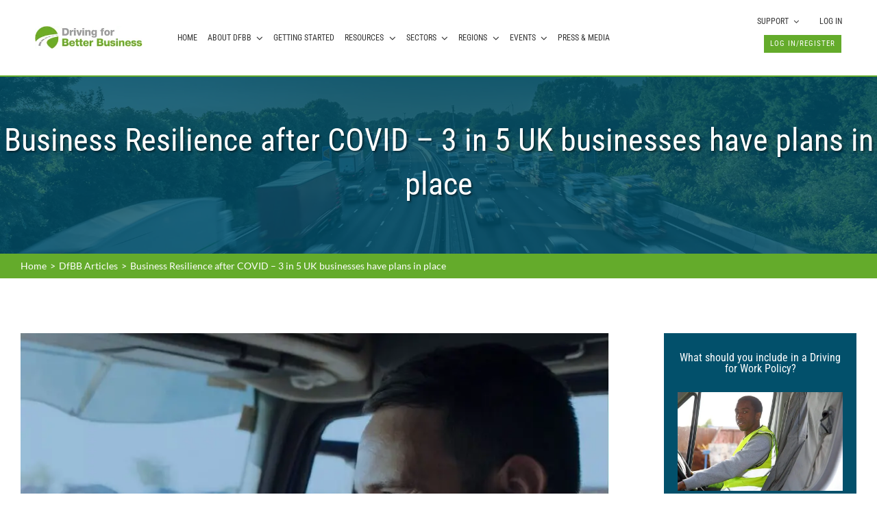

--- FILE ---
content_type: application/javascript; charset=utf-8
request_url: https://www.drivingforbetterbusiness.com/wp-content/cache/min/1/wp-content/themes/Avada-child8/js/number-divider.js?ver=1767948194
body_size: -768
content:
/*!
 * jQuery number divider
 * Copyright (C) 2016, Mikhail Tyugaev
 * Licensed under the MIT license
 *
 * @author Mikhail Tyugaev
 * @version 1.0.0 (2016-11-25)
 */
(function($){var defaults={delimiter:',',divideThousand:!0,delimiterRegExp:/[\.\,\s]/g};$('#input_45_31').val('No Data Entry');var originalVal=$.fn.val;$.fn.val=function(value){var data=this.data('divided');if(typeof value=='undefined'){if(!data){return originalVal.call(this)}else{return data.value}}else{if(!data){return originalVal.call(this,value)}else{return originalVal.call(this,value).change()}}};$.fn.divide=function(params){function isNotInput(elem){return!elem.is("input, textarea")}
function isNumeric(num){return!isNaN(num)}
function getDivided(text){text=text.replace(options.delimiterRegExp,'');if(!isNumeric(text)&&text.length>0){console.warn(text+' is not a number');return-1}
var result='';var pos=text.length;while(pos>3){if(text.length==4){result=(options.divideThousand?options.delimiter:'')+text.substring(1);pos=1;break}
pos-=3;result=options.delimiter+text.substring(pos,pos+3)+result}
return text.substring(0,pos)+result}
options=$.extend({},defaults,params);this.each(function(){var $this=$(this);if(isNotInput($this)||!$this.data('divided')){return}
$this.unbind(".divide")});this.each(function(){var $this=$(this);if(isNotInput($this)){var result=getDivided($this.text());if(result!=-1){$this.text(result)}
return}
$this.bind("input.divide change.divide",function(){var text=(this.value).replace(options.delimiterRegExp,'');var result=getDivided(text);var data=$this.data('divided');if(result==-1){return}
if(!data){data={};var name=$this.attr('name');if(name!=undefined){$this.attr('name','');$this.parent().append("<input type='hidden' name='"+name+"'>");data.name=name}else{data.name=null}}
data.value=text;this.value=result;$this.data('divided',data);if(data.name){$this.parent().children("input[name="+data.name+"]").val(text)}});$this.change()});return this}})(jQuery)